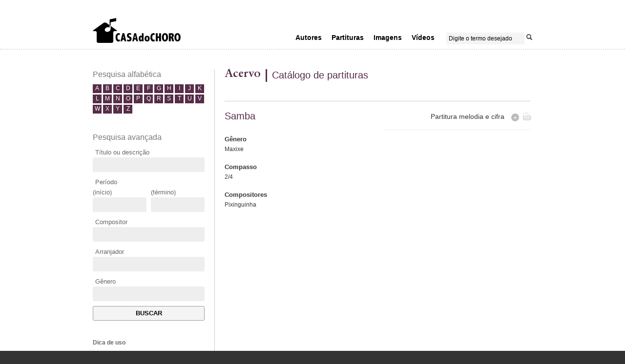

--- FILE ---
content_type: text/html; charset=UTF-8
request_url: https://acervo.casadochoro.com.br/works/view/7593
body_size: 3419
content:
<!DOCTYPE html>
<html xmlns="http://www.w3.org/1999/xhtml">
	
	<head>
	
		<meta http-equiv="Content-Type" content="text/html; charset=utf-8" /><meta name="keywords" content="choro, chorinho, música, partituras, partitura musical, casa do choro, educação musical, música carioca, músicos profissionais, acervo musical, conservação de acervo, preservação, memória musical"/><meta name="description" content="o ICC - Instituto Casa do Choro atua nas áreas de educação musical, preservação e divulgação da música carioca, especialmente o choro."/><link href="/apple-touch-icon-57x57.png" rel="apple-touch-icon-precomposed" sizes="57x57"><link href="/apple-touch-icon-64x64.png" rel="apple-touch-icon-precomposed" sizes="64x64"></link><link href="/apple-touch-icon-114x114.png" rel="apple-touch-icon-precomposed" sizes="114x114"></link><link href="/apple-touch-icon-144x144.png" rel="apple-touch-icon-precomposed" sizes="144x144"></link>	
		<title>Casa do Choro</title>
	
		<link href="/favicon.ico" type="image/x-icon" rel="icon"/><link href="/favicon.ico" type="image/x-icon" rel="shortcut icon"/><link rel="stylesheet" type="text/css" href="/css/font-awesome.css"/><link rel="stylesheet" type="text/css" href="/css/icc.front.css"/><script type="text/javascript" src="https://code.jquery.com/jquery-latest.min.js"></script><script type="text/javascript" src="/js/jquery.slides.min.js"></script><script type="text/javascript" src="/js/general.js"></script><script type="text/javascript">
//<![CDATA[
try{Typekit.load();}catch(e){}
//]]>
</script>
		<!-- habilita html5 no ie -->
		<!--[if lt IE 9]><script type="text/javascript" src="//html5shim.googlecode.com/svn/trunk/html5.js"></script><![endif]-->

	
	</head>
	
	<body>

		<!-- barra superior 100% -->
		<div id="top_bar"></div>

		<!-- container -->
		<div id="container">

			<!-- topo: logo + menu + busca -->
			<header id="header" role="banner">

				<div class="content_wrap">

					<!-- logo -->
											<div class="branding sprite-master sprite-icc_logo">
							<a href="https://acervo.casadochoro.com.br/portal" alt="Casa do Choro">Casa do Choro</a>						</div>
					
					<!-- menu -->
					<nav id="nav-main" role="navigation">

						<ul>
	<!-- desabilitanto do item Home do menu - paulo regis 
<li class="level1"><a href="/" title="Home">Home</a></li> -->

	
	<li class=" level1">
	<a href="/Cards/index" title="Autores" class="not-active">Autores</a>	
		</li>
	
	
	<li class="selected level1">
	<a href="/Works/index" title="Partituras" class="not-active">Partituras</a>	
		</li>
	
	
	<li class=" level1">
	<a href="/Images/index" title="Imagens" class="not-active">Imagens</a>	
		</li>
	
	
	<li class=" level1">
	<a href="/Videos/index" title="Vídeos" class="not-active">Vídeos</a>	
		</li>
	
</ul>

						<!-- busca -->
						<div id="search">
							<form action="/searches" controller="search" method="post" id="SearchIndexForm" accept-charset="utf-8"><div style="display:none;"><input type="hidden" name="_method" value="POST"/></div><label for="SearchTerm"></label><input name="data[Search][term]" value="Digite o termo desejado" type="text" id="SearchTerm"/><input type="image" src="/img/search_icon.png" class="btnSubmit"/></form>						</div>
					</nav>
				</div>
			</header>
	
			<!-- conteúdo principal -->
			<div id="content" role="main" class="content_wrap  works">
								<div class="works view">

	<!-- lateral -->
	<div class="content content_secundary">

		<!-- pesquisa alfabética -->
		<aside class="side_box_general" role="complementary">

			<h2>Pesquisa alfabética</h2>

			<ul class="search_alphabetical transition">
				<li><a href="?letra=A">a</a></li>
				<li><a href="?letra=B">b</a></li>
				<li><a href="?letra=C">c</a></li>
				<li><a href="?letra=D">d</a></li>
				<li><a href="?letra=E">e</a></li>
				<li><a href="?letra=F">f</a></li>
				<li><a href="?letra=G">g</a></li>
				<li><a href="?letra=H">h</a></li>
				<li><a href="?letra=I">i</a></li>
				<li><a href="?letra=J">j</a></li>
				<li><a href="?letra=K">k</a></li>
				<li><a href="?letra=L">l</a></li>
				<li><a href="?letra=M">m</a></li>
				<li><a href="?letra=N">n</a></li>
				<li><a href="?letra=O">o</a></li>
				<li><a href="?letra=P">p</a></li>
				<li><a href="?letra=Q">q</a></li>
				<li><a href="?letra=R">r</a></li>
				<li><a href="?letra=S">s</a></li>
				<li><a href="?letra=T">t</a></li>
				<li><a href="?letra=U">u</a></li>
				<li><a href="?letra=V">v</a></li>
				<li><a href="?letra=W">w</a></li>
				<li><a href="?letra=X">x</a></li>
				<li><a href="?letra=Y">y</a></li>
				<li><a href="?letra=Z">z</a></li>
			</ul>

		</aside>

		<!-- pesquisa avançada -->
		<aside class="side_box_general" role="complementary">

			<h2>Pesquisa avançada</h2>

			<div class="form advanced_search_form">

				<form action="/Works/index" id="WorksViewForm" method="get" accept-charset="utf-8">					<div class="input text"><label for="WorksTitle">Título ou descrição</label><input name="title" type="text" id="WorksTitle"/></div>					<div class="short_field"><label for="WorksDateStart">Período<br />(início)</label><input name="date_start" type="text" id="WorksDateStart"/></div>					<div class="short_field"><label for="WorksDateEnd"><br />(término)</label><input name="date_end" type="text" id="WorksDateEnd"/></div>					<div class="input text"><label for="CardArtisticName">Compositor</label><input name="artistic_name" maxlength="128" type="text" id="CardArtisticName"/></div>					<div class="input text"><label for="WorksArranger">Arranjador</label><input name="arranger" type="text" id="WorksArranger"/></div>					<div class="input text"><label for="WorksGenre">Gênero</label><input name="genre" type="text" id="WorksGenre"/></div>					<div class="submit"><input type="submit" value="Buscar"/></div>				</form>
			</div>

		</aside>

		<!-- box descritivo de ajuda -->
		<aside class="side_box_general help_txt" role="complementary">
			<h3>Dica de uso</h3>
			Você pode filtrar sua busca pela inicial do título da partitura, na pesquisa alfabética, ou realizar uma busca mais direcionada, através dos itens da pesquisa avançada.
		</aside>
	</div> <!-- fim content_secundary -->

	<!-- conteúdo principal -->
	<div class="content content_primary">

		<div class="content_division single_content">

			<hgroup class="single_header">

				<h1>Acervo</h1>

				<h2>Catálogo de partituras</h2>

			</hgroup>

			<div class="principal_content clearfix">

				<div class="content_inside_primary">

					<h2 class="color">Samba </h2>

					<div class="dates_year">

						
					</div>

					<div class="content_txt">

						
					</div>

					
						<h3>Gênero</h3>

						<span>Maxixe</span>

					
					
						<h3>Compasso</h3>

						<span>2/4</span>

					
					
						<h3>Compositores</h3>

						
						<span class="list_span">

							<a href="/cards/view/964">Pixinguinha</a>
						</span>

						
					
					
				</div>

				<div class="content_inside_secundary">

					<ul class="list_scores_in_works">

																	
						<li class="block_scores_in_works has_child"">
							<div class="title">
								<h4 style="cursor: pointer;">
									<span class="title">Partitura melodia e cifra</span>
																		<span class="button-expand-collapse closed">+</span>
																	</h4>
																									<span class="dwl_score sprite-small_icons sprite-small_scores desabilitado"></span>															</div>
							
														<div class="block_scores_in_works_details_wrapper">
								<div class="block_scores_in_works_details">
																	<p class="aviso">Visualização e consulta não autorizadas pela editora. Disponível somente na Casa do Choro.</p>
																								
								
																	<h5>Arranjador(es)</h5>
									<ul>
										<li>Mauricio Carrilho e Paulo Aragão</li>
									</ul>
								
																	<h5>Cópia</h5>
									<ul>
										<li>editada por Imprensa Oficial do Estado de São Paulo e IMS</li>
									</ul>
																
																
																
								
								</div>
							</div>
													</li>

					
					</ul>

				</div>

			</div>


		</div> <!-- fim single_content -->

	</div> <!-- fim content_primary -->

</div><!-- fim index -->			</div>
			
			<!-- rodapé -->
			<footer id="footer" role="contentinfo">
				<div class="content_wrap">
					<div class="footer_left">
						<img src="/img/footer/logo_icc.png" alt=""/>						<div class="footer_left_content">
							 Instituto Casa do Choro
							 | Todos os direitos reservados | 2013<br />
							 Rua da Carioca 38 - Centro | Rio de Janeiro<br />
							 +55 21 2242-9947 | <a href="m&#97;ilto:&#99;&#111;&#110;&#116;&#97;&#116;&#111;&#64;&#99;&#97;&#115;&#97;&#100;&#111;&#99;&#104;&#111;&#114;&#111;&#46;&#99;&#111;&#109;&#46;&#98;&#114;?subject=Contato" title="Envie uma mensagem para a Casa do Choro">&#99;&#111;&#110;&#116;&#97;&#116;&#111;&#64;&#99;&#97;&#115;&#97;&#100;&#111;&#99;&#104;&#111;&#114;&#111;&#46;&#99;&#111;&#109;&#46;&#98;&#114;</a>
						</div>
					</div>
					
					<div class="footer_right">
						<div class="patrocinio">
							<a href="/Pages/view/2" title="Apoios e patrocínios" class="">Imóvel cedido pelo Governo do Estado do Rio de Janeiro, restaurado e reformado com apoio financeiro do BNDES, patrocínio da Petrobras e incentivo da Lei Rouanet.</a>						</div>
						<div class="patrocinio_imagem">
							<img src="/img/footer/patrocinios-apoios.png" alt=""/>						</div>
					</div>
					
					<div class="icc_contact">
						
					</div>

				</div>
				
			</footer>
			
		</div> <!-- fecha container -->
		
		
		<script type="text/javascript">

		  var _gaq = _gaq || [];
		  _gaq.push(['_setAccount', 'UA-40323471-3']);
		  _gaq.push(['_trackPageview']);

		  (function() {
		    var ga = document.createElement('script'); ga.type = 'text/javascript'; ga.async = true;
		    ga.src = ('https:' == document.location.protocol ? 'https://ssl' : 'http://www') + '.google-analytics.com/ga.js';
		    var s = document.getElementsByTagName('script')[0]; s.parentNode.insertBefore(ga, s);
		  })();
		  
		  
          $(function() { $('body').hide().show(); });

		</script>
		
	</body>

</html>


--- FILE ---
content_type: text/css
request_url: https://acervo.casadochoro.com.br/css/icc.front.css
body_size: 7783
content:
@charset "utf-8";
@import url('http://fonts.googleapis.com/css?family=Open+Sans:400,700');
@import url(http://fonts.googleapis.com/css?family=EB+Garamond);


@font-face {
    font-family: 'SabonLTStdRoman';
    src: url('../fonts/SabonLTStd-Roman/sabonltstd-roman.eot');
    src: url('../fonts/SabonLTStd-Roman/sabonltstd-roman.eot') format('embedded-opentype'),
         url('../fonts/SabonLTStd-Roman/sabonltstd-roman.woff') format('woff'),
         url('../fonts/SabonLTStd-Roman/sabonltstd-roman.ttf') format('truetype'),
         url('../fonts/SabonLTStd-Roman/sabonltstd-roman.svg#SabonLTStdRoman') format('svg');
		 
    font-family: 'SabonLTStdBold';
    src: url('../fonts/SabonLTStd-Bold/sabonltstd-bold.eot');
    src: url('../fonts/SabonLTStd-Bold/sabonltstd-bold.eot') format('embedded-opentype'),
         url('../fonts/SabonLTStd-Bold/sabonltstd-bold.woff') format('woff'),
         url('../fonts/SabonLTStd-Bold/sabonltstd-bold.ttf') format('truetype'),
         url('../fonts/SabonLTStd-Bold/sabonltstd-bold.svg#SabonLTStdRoman') format('svg');
}

/*
*
* ////// RESET CSS //////
*
*/
html, body, div, span, applet, object, iframe, h1, h2, h3, h4, h5, h6, p, blockquote, pre, a, abbr, acronym, address, big, cite, code, del, dfn, em, img, ins, kbd, q, s, samp, small, strike, strong, sub, sup, tt, var, b, u, i, center, dl, dt, dd, ol, ul, li, fieldset, form, label, legend, table, caption, tbody, tfoot, thead, tr, th, td, article, aside, canvas, details, embed, figure, figcaption, footer, header, hgroup, menu, nav, output, ruby, section, summary, time, mark, audio, video {margin: 0; padding: 0; border: 0; font-size: 100%; font: inherit; vertical-align: baseline; } /* HTML5 display-role reset for older browsers */
article, aside, details, figcaption, figure, footer, header, hgroup, menu, nav, section { display: block; }
body { line-height: 1; }
ol, ul { list-style: none; }
blockquote, q { quotes: none; }
blockquote:before, blockquote:after, q:before, q:after {content: ''; content: none; }
table {border-collapse: collapse; border-spacing: 0; }
a { outline: none; cursor: pointer; }
textarea:focus, input:focus{ outline: none; }
strong { font-weight: 700 }
em { font-style: italic;  }
dt, dd { float: left; display: inline-block; }
dt { clear: left; font-weight: 700;}


/*
*
* ////// BASE TIPOGRAFIA //////
*
*/
body { font-size: 12px; *font-size:small; font-family: 'Open Sans', sans-serif; color: #343434; line-height: 1.8em;}
select, input, textarea, button { font:99% sans-serif; }
pre, code, kbd, samp { font-family: monospace, sans-serif; }
/* conversões para base de 12px
6px		0.500em	50.0%	5pt
7px		0.583em	58.3%	5pt
8px		0.667em	66.7%	6pt
9px		0.750em	75.0%	7pt
10px	0.833em	83.3%	8pt
11px	0.917em	91.7%	8pt
12px	1.000em	100.0%	9pt ***** Base
13px	1.083em	108.3%	10pt
14px	1.167em	116.7%	11pt
15px	1.250em	125.0%	11pt
16px	1.333em	133.3%	12pt
17px	1.417em	141.7%	13pt
18px	1.500em	150.0%	14pt
19px	1.583em	158.3%	14pt
20px	1.667em	166.7%	15pt
21px	1.750em	175.0%	16pt
22px	1.833em	183.3%	17pt
23px	1.917em	191.7%	17pt
24px	2.000em	200.0%	18pt
25px	2.083em	208.3%	18pt
*/


/*
*
* ////// DEFINIÇÕES GERAIS //////
*
*/
p { margin-bottom: 1.5em; }

/*
*
* ////// SPRITES //////
*
*/
.sprite-master { background: url('../img/sprite_master.png') no-repeat top left; }
.sprite-box_arrow_green{ background-position: 0 0; width: 20px; height: 20px; }
.sprite-box_arrow_purple{ background-position: 0 -70px; width: 20px; height: 20px; }
.sprite-box_arrow_red{ background-position: 0 -140px; width: 20px; height: 20px; }
.sprite-card_icon{ background-position: 0 -210px; width: 15px; height: 18px; }
.sprite-icc_logo{ background-position: 0 -278px; width: 139px; height: 51px; }
.sprite-icc_logo_small{ background-position: 0 -448px; width: 61px; height: 20px; }
.sprite-image_icon_dark{ background-position: 0 -518px; width: 21px; height: 16px; }
.sprite-music_icon{ background-position: 0 -584px; width: 23px; height: 18px; }
.sprite-music_icon_dark{ background-position: 0 -652px; width: 21px; height: 17px; }
.sprite-radio_icon{ background-position: 0 -719px; width: 21px; height: 21px; }
.sprite-search_icon{ background-position: 0 -790px; width: 18px; height: 19px; }
.sprite-submenu_box_arrow{ background-position: 0 -859px; width: 8px; height: 10px; }
.sprite-top_bar{ background-position: 0 -919px; width: 968px; height: 36px; }
.sprite-video_icon_dark{ background-position: 0 -1005px; width: 21px; height: 24px; }

.sprite-small_icons { background: url('../img/sprite_small_icons.png') no-repeat top left; }
.sprite-small_scores{ background-position: right 0; width: 16px; height: 16px; }
.sprite-small_icc{ background-position: right -125px; width: 16px; height: 16px; }
.sprite-small_videos{ background-position: right -31px; width: 16px; height: 16px; }
.sprite-small_audios{ background-position: right -62px; width: 16px; height: 16px; }
.sprite-small_works{ background-position: right -92px; width: 16px; height: 16px; }
.desabilitado { opacity: .35; text-indent: -9999px;}


/*
*
* ////// ÍCONES FORA DO SPRITE //////
*
*/
.music_icon_dark { background: url('../img/music_icon_dark.png') no-repeat right 22px }
.image_icon_dark { background: url('../img/image_icon_dark.png') no-repeat right 22px }
.video_icon_dark { background: url('../img/video_icon_dark.png') no-repeat right 22px }
.music_icon { background: url('../img/music_icon.png') no-repeat 20px 110px }
.radio_icon { background: url('../img/radio_icon.png') no-repeat 20px 110px }
.card_icon { background: url('../img/card_icon.png') no-repeat 20px 110px }
.star_highlight { background: url('../img/star_highlight.png') no-repeat 0;padding-left: 20px }
.star_highlight { background: url('../img/star_highlight.png') no-repeat 0;padding-left: 20px }
.channel_description_arrow_audios { background: url('../img/channel_description_arrow_audios.png') no-repeat 0; width: 15px; height: 15px}



/*
*
* ////// ESTRUTURA BASE //////
*
*/
body { background-color: #333; }
#container { width: 100%; height: auto; background-color:#fff }
.content_wrap { width: 900px; margin: 0 auto; padding: 0 50px; }

h1 { font-family: SabonLTStdBold, serif; color: #9c3f30; font-size: 2em; -webkit-font-smoothing: antialiased; margin-bottom: 1em; }
h2 { font-size: 1.33em; color: #777;}
h2:not(hgroup) { margin-bottom: .3em; padding-bottom: .3em; }
h3 { font-weight: 700; font-size: 1.1em; -webkit-font-smoothing: antialiased; }
.font-special-regular { font-family: SabonLTStdRoman, serif; }
.font-special-bold { font-family: SabonLTStdBold, serif; }
a { text-decoration: none; color: #000 }
a:hover { text-decoration: underline; }

.transition,
.transition a { -webkit-transition: all 0.6s linear; -moz-transition: all 0.6s linear; -o-transition: all 0.6s linear; transition: all 0.6s linear; }
.transition:hover,
.transition a:hover { -webkit-transition: all 0.1s linear; -moz-transition: all 0.1s linear; -o-transition: all 0.1s linear; transition: all 0.1s linear; }



/*
*
* ////// HEADER //////
*
*/
#top_bar { background: url('../img/top_bar.jpg') repeat; width: 100%; height: 35px; display: none; }
#top_bar a { display: block; margin:0 auto; width:61px; height:20px; text-indent: -100000px; position: relative; top: 5px }

#header { width: 100%; height: 100px; border-bottom: dotted 2px #ddd }
.branding { width: 180px; height: 52px; float: left; display: inline; margin-top: 36px; background: url(../img/logo_icc-horizontal_preto.svg); background-repeat: no-repeat; background-position: center center; background-size: contain; }
.branding a { display: block; width: 100%; height: 100%; text-indent: -100000px }

/* MENU */
#nav-main { display: table; float: right; margin-top: 64px }
#nav-main ul { display: table; float: left; font-size: .85em; margin-right: 20px; margin-top: 3px; }
#nav-main ul li { display: inline-table; margin-left: 20px;}
#nav-main ul li a.active { color: #9c3f30; }
#nav-main > ul > li { padding-bottom: 10px; }
#nav-main ul li a { font-weight: 700; color: #000; font-size: 1.333em; }
#nav-main ul li ul.sub_menu { background-color: #333; position: absolute; z-index: 100; padding: 10px 10px 5px; margin: 10px 0 0 -20px; display: none}
#nav-main ul li ul.sub_menu li { float: none; display: block; line-height: 1.5em; margin: 0; padding-bottom: 5px  }
#nav-main ul li ul.sub_menu li a { display: block; color: #e5e5e5; font-size: 12px }
#nav-main ul li ul.sub_menu:before { content:''; background: url('../img/sprite_master.png') no-repeat 0 -859px; height: 10px; width: 8px; position: absolute; left: 45px; top: -10px; padding-left: 2em;  text-indent: -2em; }

/* BUSCA */
#search { width: 180px; float: right; background-color: #fff; margin-top: 3px; overflow: hidden; text-align: right; -webkit-border-radius: 3px; -moz-border-radius: 3px; border-radius: 3px; }
#search input[type=text] { display: inline-block; width: 150px; border: 0; margin: 0 4px 0 0; padding: 5px; background-color: #f4f4f4; }
#search input[type=image] { display: inline-block; height: 13px; }



/*
*
* ////// CONTENT - ESTRUTURA BASE //////
*
*/
#content { margin-top: 40px; margin-bottom: 40px; display: table }
.content_primary { width: 72%; float: left; border-left: 1px solid #ccc; margin-left: -1px; -webkit-box-sizing: border-box; -moz-box-sizing: border-box; box-sizing: border-box;} /* conteúdo princiapl */
.content_secundary { border-right: 1px solid #ccc; width: 250px; padding-right: 20px; float: left; color:#666; -webkit-box-sizing: border-box; -moz-box-sizing: border-box; box-sizing: border-box;} /*laterais */
.content_secundary h3 { border-bottom: solid 1px #e9e9e9; margin-bottom: 8px; padding-bottom: 8px; }
.content_secundary img { max-width: 100%; height: auto; } /* imagens publicadas nas laterais */
.content_secundary aside:last-child { margin-bottom: 0; }
.content_division { display: table; padding-left:20px; width: 100%; -webkit-box-sizing: border-box; -moz-box-sizing: border-box; box-sizing: border-box; }
.content_inside_primary { width: 400px; float: left  } /* divisao interna do conteudo */
.content_inside_secundary{ width: 210px;  float: right } /* divisao interna do conteudo */
.works .content_inside_primary, .scores .content_inside_primary { width: 300px; } /* divisao interna do conteudo */
.works .content_inside_secundary, .scores .content_inside_secundary { width: 300px; } /* divisao interna do conteudo */



/*
*
* ////// FOOTER //////
*
*/
#footer {
	display:table;
	width: 100%; 
	background-color: #333; 
	color: #cdcccc; 
	height: 50px; 
	padding-bottom: 15px;
	padding-top: 15px; }

#footer .footer_left {
	float: left;
	width: 400px;
}

#footer .footer_left img {
	float: left;
	margin: 7px 0 0 0;
}

#footer .footer_left_content {
	float: left;
	margin: 0 0 0 10px;
}

#footer .footer_right {
	float: right;
	width: 435px;
}

#footer .footer_right .patrocinio {
	font-size: .875em;
	margin-bottom: 20px;
	line-height: 1.6em;
}

#footer .footer_right .patrocinio a {
	color: #bbb;
}

#footer .footer_right .patrocinio_imagem {
	float: left;
	width: 90px;
	text-align: right;
}

#footer a { color: #cdcccc }
#footer a.icc_footer { color:#fff;}



/*
*
* ////// SIDEBAR GERAL ( estilos de sidebars específicas ficam na area do canal ) //////
*
*/
.side_box { height: 123px; border-top:1px solid #000; border-bottom:1px solid #e5e5e5; padding: 20px 30px 5px 20px; margin-bottom: 20px; overflow: hidden }
.content_secundary .side_box:last-child { margin-bottom: 0 }
.side_box .aside_txt { line-height: 17px; display: block; color: #666; }

.side_box_general { width: 100%; height: auto; margin-bottom: 35px }
.side_box_general h2 { margin-bottom: 5px }
.side_box_general h3 { font-size: 1em }

.search_alphabetical { width: 100%; display: table }
.search_alphabetical li { width: 18px; height: 18px; float: left; margin:0 3px 3px 0; }
.search_alphabetical li:nth-child(11n+11) { margin-right: 0 }
.search_alphabetical li a { width: 18px; height: 18px; display: block; color:#fff; text-transform: uppercase; text-align: center; background-color: #d53a51; line-height: 17px; }
.search_alphabetical li a:hover { background-color: #9c3d30 }

.form { font-size: 1.083em }
.form label { margin-left: 5px}
.form input[type=text] { width: 100%; height:30px; background-color: #eee; border: none; padding: 5px; display: block; margin-bottom: 10px; -webkit-box-sizing: border-box; -moz-box-sizing: border-box; box-sizing: border-box; -webkit-border-radius: 3px; -moz-border-radius: 3px; border-radius: 3px; }
.form .text { clear: both }
.form.advanced_search_form .short_field { width: 48%; float: left }
.form.advanced_search_form .short_field:nth-child(2n+1) { margin-left: 4%; }
.form.advanced_search_form input[type=submit] { clear: both; width: 100%; height: 30px; border:1px solid #999; background-color: #f4f4f4; text-transform: uppercase; font-weight: 700; display: block; -webkit-box-sizing: border-box;	-moz-box-sizing: border-box; box-sizing: border-box; -webkit-border-radius: 3px; -moz-border-radius: 3px; border-radius: 3px; }

.special_link { background-color: #666; position: relative; z-index: 10; padding: 2px 10px 5px; margin: 15px 0 20px 20px; display: table; color:#fff; }
.special_link:before { content:''; background: url('../img/arrow_special_link.png') no-repeat 0 0; height: 8px; width: 8px; position: absolute; left: 0; top: -8px; padding-left: 2em;  text-indent: -2em; }




/*
*
* ////// HOME //////
*
*/
#stories.index { width: 800px; margin: 0 auto;}
#slides { position: relative; }
#slides .slidesjs-container { background-color: #000; }
#slides .container, #slides a.slide-image-link { width: 100%; height: 311px; }
#slides .container { font: 0; }
#slides .container-title { background-color: rgba(255,215,36, 0.75); bottom: 0; height: 30px; width: 60%; padding: 10px; position: absolute; left: 0; transition: background-color .5s; }
#slides a.slide-image-link { display:block; font-size: 0;}
#slides .slidesjs-slide .container-title h2 { font-size: 2em; line-height: 1.2em; margin-bottom: 0; padding-bottom: 0; }
#slides .slidesjs-slide .container-title h2 a { color: #000; }
#slides .slidesjs-slide .container-title h2 a:hover { text-decoration: none !important; }
#slides .summary { font-size: 1em; }
#slides .slidesjs-previous { position: absolute; left: 5px; margin-top: -21px; top: 50%; z-index: 100; }
#slides .slidesjs-next { position: absolute; margin-top: -21px; right: 5px; top: 50%; z-index: 100; }
#slides .slidesjs-pagination { border-right: solid 1px #ccc; bottom: 0; margin: 0; position: absolute; right: 0; z-index: 100; }
#slides .slidesjs-pagination li { border-left: solid 1px #ccc; display: inline-block; margin: 0; }
#slides .slidesjs-pagination li a { background: #fff; display: block; padding: 0 8px; text-decoration: none;}
#slides .slidesjs-pagination li a.active { background: rgba(255,215,36, 0.55); color: #000; }
#slides .slidesjs-pagination li a:hover { background: rgba(255,215,36, 1); color: #fff; }
#slides .slidesjs-navigation { text-indent: -9999px; height: 25px; width: 34px; }
#slides .slidesjs-navigation:hover { background-color: white; }
#slides .slidesjs-previous { background-image: url(../img/seta-esquerda.png); background-repeat: no-repeat; }
#slides .slidesjs-next { background-image: url(../img/seta-direita.png); background-repeat: no-repeat; }
#slides .slidesjs-slide .slide-image-link { transition: opacity .5s; }
#slides .slidesjs-slide:hover .slide-image-link { opacity: 0.85; }
#slides .slidesjs-slide:hover .container-title { background-color: rgba(255,215,36, 1); }
#slides .slidesjs-slide:hover .container-title h2 a { }


#boxes .container { background-repeat: no-repeat; background-size: cover; margin-top: 2%; width: 32%; height: 350px; overflow: hidden; position: relative; }
#boxes .container .container-title { bottom: 0; height: 120px; left: 0; padding: 12px; position: absolute; right: 0; }
#boxes .container h2 { color: #fff; font-size: 1.7em; line-height: 1.1em; border-bottom: solid 1px #fff; }
#boxes .container .title { line-height: 1.4em; }
#boxes .container .dummy { padding-top: 100%; }
#boxes .summary { font-size: 1.1em; line-height: 1.5em; }

#boxes .container-1 { float: left; margin-right: 1%; }
#boxes .container-1,
#boxes .container-1 a { color: #fff; }
#boxes .container-1 h2 { padding-bottom: 10px; margin-bottom: 10px; }
#boxes .container-1 .container-title { background: #c9005e; }
#boxes .container-1 .title { position: relative;}
#boxes .container-1 .container-title:before { color: #c9005e; font-size: 22px; font-weight: bold; position: absolute; top: -30px; right: 5px; content: 'programe-se+'; }

#boxes .container-2 { float: left; margin-left: 1%; }
#boxes .container-2 h2 { padding-bottom: 10px; margin-bottom: 10px; }
#boxes .container-2 a { color: #fff; }
#boxes .container-2 .container-title {background: #757865; text-align: left; }
/* #boxes .container-2 .container-title {background: #757865; text-align: left; height: 200px; } */
#boxes .container-2 .title { color: #fff; position: relative; }
/* #boxes .container-2 .title { color: #fff; position: relative; width: 40%;} */

#boxes .container-3 { float: right; margin-left: 1%; }
#boxes .container-3 h2 { border-bottom: solid 1px #343434; padding-bottom: 10px; margin-bottom: 10px; }
#boxes .container-3 .container-title {background: #a0bdb8; text-align: right }
#boxes .container-3.title { padding: 0 15px 75px 60px; position: relative;}
#boxes .container-3 .summary { font-size: 1em; }
#boxes .container-3 .container-title:before { color: #a0bdb8; font-size: 22px; font-weight: bold; position: absolute; top: -30px; left: 5px; content: 'pesquise+'; }

#boxes .container-acervo .container-content { position: absolute; top: 40px; right: 0;}
#boxes .container-acervo .big-link-wrapper { text-align: right; padding-left: 15px; }
#boxes .container-acervo .big-link { font-size: 2em; line-height: 1.5em; font-weight: bold; padding: 0 10px; }
#boxes .container-acervo .big-link:hover { background-color: #a0bdb8; color: white; text-decoration: none !important; }

.articles .article { width: 100%; height: 150px; overflow: hidden; margin-bottom: 20px; position: relative; }
.articles .article:last-child { margin-bottom: 0 }
.articles .article:nth-child(even) { background-position-x: 610px; }
.articles .article .box_article_txt { width: 190px;  padding:20px; position: absolute; bottom: 0; height: auto; max-height: 110px; float: left }
.articles .article .box_article_txt h2 a,
.articles .article .box_article_txt h3 a { color: #fff }
.articles .article .box_article_txt h3 { font-size: 1em; font-weight: normal; line-height: 17px; }
.articles .article:nth-child(odd) .box_article_txt { text-align: right; margin-left:20px;  }
.articles .article:nth-child(even) .box_article_txt { text-align: left; left: 400px; margin-right:20px;  }
.articles .article .box_article_img,
.articles .article .box_article_img img  { width: 400px; height: 150px }
.articles .article:nth-child(odd) .box_article_img { float: right }
.articles .article:nth-child(even) .box_article_img { float: left; }

.box_purple { background-color: #562d48 }
.box_purple .box_article_img:after { content:''; background: url('../img/sprite_master.png') no-repeat 0 -70px; height: 20px; width: 20px; position: relative; left: 0; top: -120px; padding-left: 2em;  text-indent: -2em;; }
.box_red { background-color: #d53a51 }
.box_red .box_article_img:after { content:''; background: url('../img/sprite_master.png') no-repeat 0 -140px; height: 20px; width: 20px; position: relative; left: 380px; top: -120px; padding-left: 2em;  text-indent: -2em;; }
.box_green { background-color: #9fbdb8 }
.box_green .box_article_img:after { content:''; background: url('../img/sprite_master.png') no-repeat 0 0; height: 20px; width: 20px; position: relative; left: 0; top: -120px; padding-left: 2em;  text-indent: -2em;; }



/*
*
* ////// SINGLES, PAGES E LISTAS - GERAL - internas //////
*
* a cor padrão é a mesma de verbetes (#d53a51). Verificar as cores de cada canal na seção de CORES DE CANAL
*
*/
.single_content,
.single_content a { color: #343434}
.single_header { width: 100%; clear: both; margin-bottom: 20px; display: table }
.single_header h1 { color: #d53a51; font-size: 2em; font-weight: 700; float: left; }
.single_header h2 { color: #d53a51; font-size: 1.667em; font-weight: normal; float: left; margin-left: 10px; padding-left: 10px; border-left: 3px solid #d53a51; display: block; height: 20px; line-height: 1.2em; }
.single_header h3,
.channel_txt { width: 100%; clear: both; font-size: 1.417em; font-weight: normal; color: #343434; margin-bottom: 20px}
.channel_description { width: 100%; clear: both; font-weight: normal; color: #fff; background-color: #d53a51; margin-bottom:5px; -webkit-box-sizing: border-box; -moz-box-sizing: border-box; box-sizing: border-box; padding:10px; position: relative; }
/* .channel_description:before { content:' '; background: url('../img/channel_description_arrow_cards.png') no-repeat 0 ; height: 14px; width: 8px; position: absolute; left: 25px; top: -14px; padding-left: 2em;  text-indent: -2em; } */

/* DESTAQUES */
.highlights { width: 100%; display: table; background-color: #f4f4f4; padding:20px 10px; margin-bottom: 20px; -webkit-box-sizing: border-box; -moz-box-sizing: border-box; box-sizing: border-box; }
.highlights .highlight_header { width: 100%; display: table; margin-bottom: 10px }
.highlights .highlight_header h3 { font-size: 1.667em;  float: left; }
.highlights .highlight_description { float: left; margin: 3px 0 0 10px; font-size: 1.083em; display: none; }
.highlights .article { width: 190px; margin-right: 10px; float: left }
.highlights .article:nth-child(3n+1) { margin-right: 0 }
.highlights .highlight_image, .highlights .highlight_image img { width: 190px; height: 190px; display: block }
.highlights .article h2 a { color: #d53a51; }
.highlights .article .article_highlight_description { font-size: 1.167em }
.highlights .article .article_highlight_description h3, .intertitles_hl { margin-top: 15px; font-size: 1.083em; }
.highlights .dates_year { font-weight: 800; margin-bottom: 20px }
.highlights span.list_span { display: block }

/* LISTAS */
.listing { width: 100%; border-top: 1px solid #ccc }
.listing li { width: 100%; border-bottom: 1px solid #ccc; min-height: 29px; display: table; }
.listing li a { font-size: 1.250em; font-weight: 700; line-height: 27px; display: block; width: 100%; display: table;}
.listing li a:hover { background-color: #f4f4f4; }
.listing li a ul { display: table; float: right; list-style-type: disc; list-style-position:inside; }
.listing li a ul li { float: left; display: inline; border:none; width: auto;  margin-left: 4px; font-weight: normal }

/* DETALHES INTERNAS - CONTEÚDO PRINCIPAL */
.principal_content { border-top: 1px solid #ccc; padding-top: 20px; }
.principal_content h2 { font-size: 1.667em; }
.principal_content ul.list_activities { clear: both; width: 100%; display: table }
.principal_content ul.list_activities li { float: left; margin-right: 5px }
.principal_content h3 { margin-top: 15px; font-size:1.083em; }
.principal_content ul.list_material li { width: 100%; border-bottom: 1px solid #ccc; height: 16px; padding:8px 0; }
.principal_content ul.list_material li a { display: block; width: 180px; padding-right: 30px; text-align:right; line-height: 15px; }
.principal_content .dates_year { font-weight: 700 }
.principal_content .list_span { display: block; }
.content_inside_secundary a img { width: 210px }

/* Paginação */
.paging { display: block; margin: 25px auto; font-size: 1.083em; font-family: 'Arial'; text-align: center; }
.paging span { display: inline-block; font-size: 0.875em; margin-right: 4px }
.paging span a, .paging span.disabled , .paging span.current { color: white; display: inline-block; padding: 3px 6px; text-align: center; width: 15px; }
.paging span a:hover { text-decoration: none; }
.paging span.current { color: #343434; }
.paging span.disabled  { background-color: #ccc; }

/* Works */
.works .paging span.arrow a { background-color: #ab96a4; }
.works .paging span a { background-color: #562d48; transition: background-color .15s; }
.works .paging span a:hover { background-color: #806276; }
.works .paging span.current { background-color: #ab96a4; }

/* Cards */
.cards .paging span.arrow a { background-color: #A82D3F; }
.cards .paging span a { background-color: #d53a51; transition: background-color .25s; }
.cards .paging span a:hover { background-color: #ea9da8; }
.cards .paging span.current { background-color: #f5ced4; }

/* conteúdo de texto */
.content_txt { margin-top: 20px; }
.content_txt p { margin-bottom: 15px;}




/*
*
* ////// CORES POR CANAL //////
*
*/

/* Notícia */
.story .content h2 {
  border-bottom: solid 1px #ccc; color:  padding-bottom: 5px; margin-bottom: 5px;
}

/* acervo - verbetes :: cards */
.card-color,
.cards .color,
.cards .highlights .article h2 a,
.cards .single_header h1 { color: #d53a51; }
.cards .single_header h2 { color: #d53a51; border-left-color: #d53a51; }
.cards .principal_content h2 { font-size: 2em; margin: 10px 0; }
.cards .channel_description:before { content:' '; background: url('../img/channel_description_arrow_cards.png') no-repeat 0 }
.cards .channel_description,
.cards .search_alphabetical li a { background-color: #d53a51 }
.cards .search_alphabetical li a:hover { background-color:  #A82D3F }
.cards p.encyclopedia {
	margin: 0 0 0 0;
	font-style: italic;
	font-weight: 700;
	color: #999;
}
/* acervo - partituras :: works  */
.work-color,
.works .color,
.works .highlights .article h2 a,
.works .single_header h1 { color: #562d48; }
.works .single_header h2 { color: #562d48; border-left-color: #562d48; }
.works .channel_description:before { content:' '; background: url('../img/channel_description_arrow_works_scores.png') no-repeat 0 }
.works .channel_description,
.works .search_alphabetical li a { background-color: #562d48 }
.works .search_alphabetical li a:hover { background-color: #291522 }

/* acervo - radio :: audios, podcasts */
.audio-color,
.audios .color,
.audios .highlights .article h2 a,
.audios .single_header h1 { color: #9fbcb8; }
.audios .single_header h2 { color: #9fbcb8; border-left-color: #9fbcb8; }
.audios .channel_description:before { content:' '; background: url('../img/channel_description_arrow_audios.png') no-repeat 0 }
.audios .channel_description,
.audios .search_alphabetical li a { background-color: #9fbcb8 }
.audios .search_alphabetical li a:hover { background-color: #9fbcb8 }

/* acervo - melodia e cifras :: scores */
.score-color,
.scores .color,
.scores .highlights .article h2 a,
.scores .single_header h1 { color: #f79420; }
.scores .single_header h2 { color: #f79420; border-left-color: #f79420; }
.scores .channel_description:before { content:' '; background: url('../img/channel_description_arrow_scores.png') no-repeat 0 }
.scores .channel_description,
.scores .search_alphabetical li a { background-color: #f79420 }
.scores .search_alphabetical li a:hover { background-color: #CE8633; }

/* acervo - imagens :: images */
.image-color,
.images .color,
.images .highlights .article h2 a,
.images .single_header h1 { color: #5295d0; }
.images .single_header h2 { color: #5295d0; border-left-color: #5295d0; }
.images .channel_description:before { content:' '; background: url('../img/channel_description_arrow_images.png') no-repeat 0 }
.images .channel_description,
.images .search_alphabetical li a { background-color: #5295d0 }
.images .search_alphabetical li a:hover { background-color: #5295d0 }

/* acervo - vídeos :: videos */
.video-color,
.videos .color,
.videos .highlights .article h2 a,
.videos .single_header h1 { color: #66a242; }
.videos .single_header h2 { color: #66a242; border-left-color: #66a242; }
.videos .channel_description:before { content:' '; background: url('../img/channel_description_arrow_videos.png') no-repeat 0 }
.videos .channel_description,
.videos .search_alphabetical li a { background-color: #66a242 }
.videos .search_alphabetical li a:hover { background-color: #66a242 }

/* notícias */
.stories h3 {
  color:#9c3f30;
}

/* acervo - busca :: searches */
.search-color,
.searches .color,
.searches .highlights .article h2 a,
.searches .single_header h1 { color: #9b3d23; }
.searches .single_header h2 { color: #9b3d23; border-left-color: #9b3d23; }
.searches .channel_description:before { content:' '; background: url('../img/channel_description_arrow_videos.png') no-repeat 0 }
.searches .channel_description,
.searches .search_alphabetical li a { background-color: #9b3d23 }
.searches .search_alphabetical li a:hover { background-color: #9b3d23 }
.searches h4 { padding-bottom: 5px; margin-top: 30px; display: block; }

/*
*
/* ACERVO - PARTITURAS : internas ( works e scores )
*
*/
.list_scores_in_works { margin-bottom: 15px; }
.block_scores_in_works { border-bottom: 1px solid #eee; text-align: right; }
.block_scores_in_works > div.title { padding: 15px 0; }
.block_scores_in_works:first-child div.title { padding-top: 0; }
.block_scores_in_works h4 { display: inline-block; font-size: 1.167em; }
.block_scores_in_works h4 span { vertical-align: top; }
.block_scores_in_works h4 span.title { display: inline-block; max-width: 200px; }
.block_scores_in_works h5 { font-size: 1.083em; }
.block_scores_in_works_details_wrapper { height: 0; overflow: hidden; }
.block_scores_in_works_details { background-color: #eee; padding: 15px 10px; overflow: hidden; }
.block_scores_in_works ul { margin-bottom: 15px; }
.block_scores_in_works ul:last-of-type { margin-bottom: 0; }
.dwl_score { display: inline-block; margin-left: 5px; top: 3px; position: relative; }

/*
*
/* ACERVO - RADIO : internas ( audio e podcasts )
*
*/
.audios .player .article { width: 100%; height: 150px; overflow: hidden; margin-bottom: 20px; position: relative; }
.audios .player .article:last-child { margin-bottom: 0 }
.audios .player .article .box_article_txt { width: 290px; padding: 5px 20px 5px 0; height: auto; float: left }
.audios .player .article .box_article_txt h2
.audios .player .article .box_article_txt h2 a { color: #333; font-size: 1.333em }
.audios .player .article .box_article_txt h3,
.audios .player .article .box_article_txt h3 a { color: #666; font-size: 1em; font-weight: normal; line-height: 17px; }
.audios .player .article .box_article_txt { text-align: left; margin-left:20px;  }
.audios .player .article .box_article_img { width: 300px; height: 150px; overflow: hidden }
.audios .player .article .box_article_img img  { width: 400px; height: 150px; right: 80px; position: relative; }
.audios .player .article:nth-child(odd) .box_article_img { float: right }
.audios .player .article:nth-child(even) .box_article_img { float: left; }
.audios .big_player { width: 290px; height: 45px; margin-bottom: 4px }
.audios .audio_date { font-size: 0.833em; color: #666; font-weight: 700; font-family: 'Arial' }

.box_green_soft { background-color: #cfdedb }
.box_green_soft .box_article_img:after { content:''; background: url('../img/audio_side_mark.png') no-repeat 0 0; height: 20px; width: 20px; position: relative; left: 0; top: -60px; padding-left: 2em;  text-indent: -2em;; }
div.jp-audio div.jp-progress { position: absolute!important; bottom: -95px!important; height: 5px!important; left: -25px!important; }
div.jp-audio.safari_only div.jp-progress { position: absolute!important; bottom: -85px!important; height: 5px!important; left: -21px!important; } /* hach for safari */
div.jp-audio div.jp-type-single div.jp-progress { width: 329px!important; }
.vol_ctrl { position: relative; top: -40px}
.vol_ctrl a { text-indent: -10000px; display: block; }
 div.jp-audio div.jp-volume-bar { left: 200px!important; top: 5px!important; }
 div.jp-audio div.jp-type-single a.jp-mute, div.jp-audio div.jp-type-single a.jp-unmute { margin-left: 180px!important }
div.jp-interface ul.jp-controls a { position: relative; z-index: 100; }


/*
*
/* VIDEO : internas ( audio e podcasts )
*
*/
.video_desc_left { width: 500px; float: left; display: table }
.video_desc_right { width: 120px; float: right }
.video_desc { font-size: 1.333em }


/* Lista de audios e podcasts */
.list_sound .listing li { height: auto; }
.list_sound .listing li a { line-height: inherit }
.list_sound .listing li a span { font-weight: 300; position: relative; top: -5px; font-size: 0.917em; }
.list_sound .listing li a ul { position: relative; top: -10px; }


/*
*
/* ACERVO - IMAGES : internas ( images )
*
*/
.images .image_listing li { width: 70px; height: 70px; margin: 0 10px 10px 0; float: left; }
.images .image_listing li:nth-child(8n) { margin-right: 0 }
.images .image_listing li img { width: 70px; height: 70px; }

#image_content img { width: auto; }
#image_container { position: absolute; z-index: 1500; top: 0; left: 0; width: 100%; height: 100%; background: url('../img/general/bg_black.png'); }
#image_container h1 { font-size: 1.2em;	font-weight: 700; color: #fff; }
#image_container p { color: #999; }
#image_infos { position: absolute; display: table; left: 70px; width: 220px; margin: 0; }
.image_btn_left { position: absolute; left: 5px; }
.image_btn_right{ position: absolute; right: 5px; }
#btn_fechar { font-weight: 700; color: #fff!important; }


/*
*
/* PROGRAMAÇÃO
*
*/
.events .content_primary h2 { font-size: 2em; line-height: 1.4em; margin: 16px 0 10px; }


/* PÁGINAS INSTITUCIONAIS */
#pages.view h2 { font-size: 1.8em; margin-bottom: 1.5em; }
#pages.view { width: 649px; margin: 0 0 0 250px; padding: 0; border-left: 1px solid #ccc; }


/* PÁGINAS INSTITUCIONAIS */
.event_type { border-bottom: solid 1px #ddd; color: #ccc; font-size: .8em; font-weight: 700; margin-bottom: 8px; padding-bottom: 8px; text-transform:  uppercase; }

/* PÁGINAS */
#pages li { margin: 5px 0; padding: 10px 0; border-bottom: dotted 1px #ccc;}
#pages li:first-child { padding-top: 0; margin-top: 0; }
#pages li:last-child { border-bottom: none; }

/*
*
* ////// REUSO //////
*
*/
.button-expand-collapse { background-color: #bbb; color: #fff; display: inline-block; height: 16px; line-height: 16px; margin: 4px 0 0 10px; text-align: center; width: 16px; -webkit-border-radius: 8px; -moz-border-radius: 10px; border-radius: 8px; }
.button-expand-collapse:hover, .button-expand-collapse.open { background-color: #ddd; }
.espaco-inferior { padding-bottom: 15px; }

.clearfix:before, .clearfix:after { content: " "; /* 1 */ display: table; /* 2 */ }
.clearfix:after { clear: both; }
.clearfix { *zoom: 1; }
.border-box {-webkit-box-sizing: border-box; -moz-box-sizing: border-box; box-sizing: border-box;}
.aviso { color: red; font-size: .8em; font-weight: bold; }

/*
*
* ////// COLORBOX //////
*
*/
#cboxContent button { border: 0; outline: 0; outline-style:none; outline-width:0; }

--- FILE ---
content_type: image/svg+xml
request_url: https://acervo.casadochoro.com.br/img/logo_icc-horizontal_preto.svg
body_size: 9106
content:
<?xml version="1.0" encoding="utf-8"?>
<!-- Generator: Adobe Illustrator 16.0.0, SVG Export Plug-In . SVG Version: 6.00 Build 0)  -->
<!DOCTYPE svg PUBLIC "-//W3C//DTD SVG 1.1//EN" "http://www.w3.org/Graphics/SVG/1.1/DTD/svg11.dtd">
<svg version="1.1" id="Camada_1" xmlns="http://www.w3.org/2000/svg" xmlns:xlink="http://www.w3.org/1999/xlink" x="0px" y="0px"
	 width="273.132px" height="77.584px" viewBox="0 0 273.132 77.584" enable-background="new 0 0 273.132 77.584"
	 xml:space="preserve">
<g>
	<path fill-rule="evenodd" clip-rule="evenodd" d="M33.622,15.047c-1.344,0.779-2.587,1.713-3.851,2.612
		c-8.69,6.181-18.428,13.41-27.119,19.589c-1.228,0.873-2.183,1.426-2.492,1.962c-0.52,0.899,0.244,1.572,1.971,1.583
		c2.175,0.014,2.981,0.015,5.666,0.013c1.965-0.002,3.907,1.731,3.907,3.694v28.48c0.423,2.612,2.39,4.603,4.735,4.603h42.468
		c2.346,0,4.313-1.99,4.735-4.603v-28.48c0-1.963,1.942-3.696,3.907-3.694c2.685,0.002,3.491,0.001,5.665-0.013
		c1.727-0.011,2.492-0.684,1.972-1.583c-0.309-0.536-1.264-1.09-2.493-1.962c-8.691-6.18-18.428-13.408-27.118-19.589
		c-1.265-0.899-2.507-1.833-3.85-2.612C39.109,13.53,36.238,13.53,33.622,15.047"/>
	<path fill-rule="evenodd" clip-rule="evenodd" fill="#FFFFFF" d="M55.153,24.559c-1.011-0.735-2.019-1.465-3.02-2.189v5.377
		c0,1.117,0.099,1.786-1.183,1.444c-1.39-0.513-3.028-0.713-4.783-0.51c-5.023,0.579-9.097,4.231-9.097,8.156
		c0,3.925,4.074,6.637,9.097,6.06c4.771-0.551,9.006-3.493,9.006-9.114L55.153,24.559z"/>
	<path fill-rule="evenodd" clip-rule="evenodd" d="M52.133,22.369V6.499c0-2.074,1.567-2.719,3.293-3.06L72.806,0v9.653
		c-5.172,1.041-10.344,2.082-15.517,3.123c-1.143,0.228-2.16,0.976-2.157,2.251l0.021,9.532
		C54.142,23.824,53.134,23.093,52.133,22.369"/>
	<path fill-rule="evenodd" clip-rule="evenodd" d="M106.735,66.624c0.185,0.121,0.439,0.266,0.768,0.434
		c0.328,0.168,0.712,0.337,1.153,0.505c0.442,0.169,0.913,0.307,1.415,0.415c0.504,0.109,1.012,0.164,1.524,0.164
		c1.106,0,1.876-0.256,2.308-0.76c0.431-0.504,0.646-1.156,0.646-1.95c0-0.409-0.056-0.759-0.169-1.046
		c-0.113-0.289-0.28-0.535-0.507-0.74c-0.228-0.207-0.503-0.391-0.831-0.561c-0.329-0.168-0.698-0.348-1.107-0.541l-1.262-0.578
		c-0.882-0.408-1.622-0.861-2.216-1.354c-0.594-0.494-1.066-1.041-1.414-1.643c-0.35-0.604-0.6-1.271-0.754-2.005
		c-0.154-0.733-0.231-1.547-0.231-2.437c0-1.181,0.195-2.24,0.584-3.177c0.39-0.94,0.928-1.722,1.616-2.349
		c0.685-0.625,1.507-1.106,2.461-1.443c0.954-0.336,2.004-0.505,3.154-0.505c0.82,0,1.708,0.066,2.66,0.198
		c0.955,0.132,1.872,0.403,2.754,0.813l-0.246,4.946c-0.513-0.314-1.169-0.602-1.969-0.867c-0.8-0.264-1.62-0.396-2.461-0.396
		c-0.862,0-1.538,0.204-2.03,0.612c-0.494,0.409-0.738,1.001-0.738,1.771c0,0.337,0.041,0.625,0.123,0.866
		c0.082,0.238,0.215,0.468,0.4,0.685c0.184,0.217,0.436,0.436,0.754,0.651c0.318,0.217,0.712,0.444,1.185,0.686l2.584,1.372
		c0.491,0.266,0.954,0.572,1.385,0.922c0.429,0.349,0.813,0.77,1.154,1.262c0.337,0.494,0.603,1.084,0.798,1.771
		c0.195,0.686,0.293,1.499,0.293,2.438c0,1.372-0.202,2.58-0.601,3.628c-0.398,1.047-0.968,1.918-1.707,2.617
		c-0.74,0.699-1.625,1.223-2.662,1.57c-1.035,0.35-2.179,0.525-3.43,0.525c-1.293,0-2.435-0.121-3.43-0.362
		c-0.996-0.24-1.757-0.444-2.292-0.614L106.735,66.624z M134.362,67.387h-5.589l-1.227,5.306h-4.906l6.325-25.023h5.643
		l6.052,25.023h-5.289L134.362,67.387z M131.745,52.761h-0.053l-2.046,9.823h3.763L131.745,52.761z M157.871,69.615
		c0,0.513,0.01,1.024,0.027,1.538c0.021,0.511,0.054,1.023,0.094,1.537h-5.176c-0.039-0.469-0.076-0.937-0.106-1.404
		c-0.028-0.467-0.044-0.936-0.044-1.403h-0.061c-0.58,1.181-1.212,1.987-1.896,2.423c-0.682,0.434-1.434,0.65-2.256,0.65
		c-4.851,0-5.688-5.595-5.688-9.391c0-2.91,1.279-8.087,5.796-8.559c1.579-0.166,3.12,0.459,3.896,1.844h0.061v-9.224h5.354V69.615z
		 M148.242,63.834c0,1.411-0.012,4.366,2.107,4.366c1.975,0,2.105-3.076,2.105-4.366c0-1.292-0.127-4.152-2.105-4.152
		C148.221,59.682,148.242,62.414,148.242,63.834z M166.77,64.263c0,0.629,0.027,1.238,0.078,1.823
		c0.051,0.587,0.154,1.108,0.307,1.563c0.155,0.457,0.375,0.82,0.661,1.092c0.288,0.271,0.669,0.408,1.141,0.408
		c0.474,0,0.853-0.137,1.14-0.408s0.507-0.635,0.661-1.092c0.152-0.455,0.256-0.977,0.31-1.563c0.049-0.585,0.074-1.194,0.074-1.823
		c0-0.609-0.025-1.211-0.074-1.809c-0.054-0.598-0.157-1.125-0.31-1.58c-0.154-0.455-0.374-0.826-0.661-1.107
		c-0.287-0.282-0.666-0.424-1.14-0.424c-0.472,0-0.853,0.142-1.141,0.424c-0.286,0.281-0.506,0.652-0.661,1.107
		c-0.152,0.455-0.256,0.982-0.307,1.58S166.77,63.653,166.77,64.263z M160.98,64.263c0-1.15,0.141-2.265,0.418-3.34
		c0.275-1.076,0.731-2.025,1.369-2.85c0.637-0.826,1.463-1.482,2.479-1.972s2.252-0.733,3.71-0.733s2.693,0.244,3.71,0.733
		c1.016,0.489,1.837,1.146,2.463,1.972c0.626,0.824,1.083,1.773,1.371,2.85c0.287,1.075,0.431,2.189,0.431,3.34
		c0,1.152-0.144,2.263-0.431,3.339c-0.288,1.075-0.745,2.019-1.371,2.835c-0.626,0.813-1.447,1.464-2.463,1.953
		c-1.017,0.489-2.252,0.734-3.71,0.734s-2.694-0.245-3.71-0.734s-1.842-1.14-2.479-1.953c-0.638-0.816-1.094-1.76-1.369-2.835
		C161.121,66.525,160.98,65.415,160.98,64.263z M206.299,62.538h-4.496v10.154h-5.79V47.669h5.79v9.712h4.496v-9.712h5.788v25.023
		h-5.788V62.538z M215.061,60.192c0-2.315,0.278-4.293,0.832-5.928c0.553-1.635,1.284-2.972,2.185-4.011
		c0.905-1.04,1.927-1.798,3.066-2.275c1.141-0.477,2.294-0.716,3.464-0.716c1.169,0,2.324,0.239,3.464,0.716
		c1.139,0.478,2.16,1.235,3.063,2.275c0.9,1.039,1.632,2.376,2.188,4.011c0.551,1.635,0.828,3.612,0.828,5.928
		s-0.277,4.293-0.828,5.928c-0.556,1.637-1.287,2.973-2.188,4.012c-0.903,1.039-1.925,1.797-3.063,2.274
		c-1.14,0.478-2.295,0.718-3.464,0.718c-1.17,0-2.323-0.24-3.464-0.718c-1.14-0.478-2.161-1.235-3.066-2.274
		c-0.9-1.039-1.632-2.375-2.185-4.012C215.339,64.485,215.061,62.508,215.061,60.192z M220.943,60.192
		c0,2.484,0.299,4.461,0.895,5.928c0.594,1.469,1.497,2.205,2.707,2.205h0.034c1.21,0,2.11-0.736,2.706-2.205
		c0.596-1.467,0.893-3.443,0.893-5.928c0-1.219-0.072-2.328-0.214-3.33c-0.146-1.004-0.365-1.857-0.664-2.561
		c-0.295-0.707-0.671-1.255-1.121-1.648c-0.455-0.395-0.986-0.59-1.6-0.59c-0.618,0-1.151,0.195-1.604,0.59
		c-0.453,0.394-0.83,0.941-1.138,1.648c-0.309,0.703-0.537,1.557-0.679,2.561C221.012,57.864,220.943,58.974,220.943,60.192z
		 M244,58.015c0.616,0,1.165-0.244,1.648-0.738c0.482-0.492,0.721-1.149,0.721-1.963c0-0.868-0.192-1.576-0.582-2.131
		c-0.392-0.552-1.018-0.83-1.88-0.83h-1.602v5.662H244z M245.295,65.553c-0.146-0.603-0.31-1.081-0.493-1.442
		c-0.186-0.361-0.38-0.633-0.584-0.811c-0.208-0.182-0.428-0.302-0.662-0.363c-0.238-0.057-0.467-0.088-0.694-0.088h-0.308v9.844
		h-5.788v-25.17h8.59c2.175,0,3.854,0.547,5.035,1.64c1.181,1.095,1.769,2.808,1.769,5.14c0,0.938-0.127,1.737-0.384,2.397
		c-0.258,0.661-0.585,1.22-0.987,1.678c-0.397,0.456-0.84,0.815-1.323,1.081c-0.48,0.264-0.957,0.468-1.43,0.612v0.11
		c0.308,0.119,0.59,0.262,0.847,0.432c0.256,0.167,0.503,0.42,0.737,0.757c0.236,0.336,0.458,0.781,0.662,1.336
		c0.204,0.552,0.422,1.261,0.648,2.126l1.937,7.861h-5.972L245.295,65.553z M254.04,60.192c0-2.315,0.276-4.293,0.83-5.928
		c0.558-1.635,1.286-2.972,2.189-4.011c0.902-1.04,1.923-1.798,3.063-2.275c1.139-0.477,2.294-0.716,3.464-0.716
		c1.169,0,2.326,0.239,3.464,0.716c1.139,0.478,2.161,1.235,3.062,2.275c0.905,1.039,1.634,2.376,2.188,4.011
		c0.556,1.635,0.832,3.612,0.832,5.928s-0.276,4.293-0.832,5.928c-0.554,1.637-1.282,2.973-2.188,4.012
		c-0.9,1.039-1.923,1.797-3.062,2.274c-1.138,0.478-2.295,0.718-3.464,0.718c-1.17,0-2.325-0.24-3.464-0.718
		c-1.141-0.478-2.161-1.235-3.063-2.274c-0.903-1.039-1.632-2.375-2.189-4.012C254.316,64.485,254.04,62.508,254.04,60.192z
		 M259.921,60.192c0,2.484,0.299,4.461,0.895,5.928c0.594,1.469,1.499,2.205,2.709,2.205h0.03c1.212,0,2.114-0.736,2.71-2.205
		c0.596-1.467,0.893-3.443,0.893-5.928c0-1.219-0.07-2.328-0.214-3.33c-0.146-1.004-0.363-1.857-0.662-2.561
		c-0.299-0.707-0.671-1.255-1.125-1.648c-0.45-0.395-0.983-0.59-1.602-0.59c-0.616,0-1.147,0.195-1.602,0.59
		c-0.448,0.394-0.83,0.941-1.138,1.648c-0.307,0.703-0.533,1.557-0.676,2.561C259.996,57.864,259.921,58.974,259.921,60.192z
		 M97.485,67.75h-5.227l-1.045,4.942h-5.271l6.325-25.023h5.644l6.053,25.023h-5.472L97.485,67.75z M95.049,55.306h-0.055
		l-1.5,7.822h2.854L95.049,55.306z M192.647,72.331c-4.015,1.652-8.044,1.309-10.778-2.313c-0.832-1.105-1.491-2.484-1.964-4.134
		c-0.475-1.649-0.709-3.581-0.709-5.794c0-1.854,0.2-3.568,0.601-5.146c0.399-1.577,0.997-2.938,1.783-4.079
		c0.794-1.145,1.781-2.035,2.961-2.675c2.353-1.269,5.625-1.547,7.998,0.019l0.089,5.016c-5.564-2.422-7.604,1.348-7.669,6.397
		c-0.066,5.375,2.05,10.151,7.648,7.377L192.647,72.331z M84.026,72.331c-4.013,1.652-8.043,1.309-10.777-2.313
		c-0.835-1.105-1.491-2.484-1.963-4.134c-0.473-1.649-0.709-3.581-0.709-5.794c0-1.854,0.199-3.568,0.599-5.146
		c0.399-1.577,0.995-2.938,1.787-4.079c0.791-1.145,1.777-2.035,2.958-2.675c2.354-1.269,5.625-1.547,7.997,0.019l0.092,5.016
		c-5.565-2.422-7.605,1.348-7.669,6.397c-0.068,5.375,2.049,10.151,7.651,7.377L84.026,72.331z"/>
</g>
<rect id="_x3C_Fatia_x3E_" fill-rule="evenodd" clip-rule="evenodd" fill="none" width="273.132" height="77.584"/>
</svg>


--- FILE ---
content_type: application/javascript
request_url: https://acervo.casadochoro.com.br/js/general.js
body_size: 1347
content:
jQuery(document).ready(function($){

	// Iniciando o slideshow da p�gina inicial do projeto.
    $("#nav-main ul li").hover(

	  function() { $(this).find('.sub_menu').show(); },
	  function() { $(this).find('.sub_menu').hide(); }

	);

    //MENU : Funcoes para o menu
    $("#nav-main ul li").hover(

	  function() { $(this).find('.sub_menu').show(); },
	  function() { $(this).find('.sub_menu').hide(); }

	);

	//SEARCH FORM : remove o conteudo do search no focus
	$("#SearchTerm").each(function(){  

        this.defaultValue = this.value;

        $(this).click(function(){

            if(this.value == this.defaultValue){

                $(this).val("");

            }

            return false;
        });

        $(this).blur(function(){

            if(this.value == ""){

                $(this).val(this.defaultValue);

            }

        });

    });
	
	//CORTINA PARA CAT�LOGO DE PARTITURAS : abre e fecha informa��es detalhadas sobre determinada partitura.
	$('.block_scores_in_works.has_child h4').click(function () {
		if($(this).parent().next().height() !== 0) {
			// Manipula��o do bot�o mais.
			var plusButton;
			if($(this).hasClass('.button-expand-collapse')) {
				plusButton = $(this);
			}
			else {
				plusButton = $(this).find('.button-expand-collapse');
				
			}
			plusButton.removeClass('open');
			plusButton.addClass('closed');
		
			var blockWrapper = $(this).parent().next();
			var blockContent = blockWrapper.find('.block_scores_in_works_details');
			blockWrapper.animate({height : 0}, 200, function() {
				plusButton.html('+');
			});
		} 
		else {
			// Manipula��o do bot�o mais.
			var plusButton;
			if($(this).hasClass('.button-expand-collapse')) {
				plusButton = $(this);
			}
			else {
				plusButton = $(this).find('.button-expand-collapse');
				
			}
			plusButton.removeClass('closed');
			plusButton.addClass('open');
			
			var blockWrapper = $(this).parent().next();
			var blockContent = blockWrapper.find('.block_scores_in_works_details');
			blockWrapper.animate({height : blockContent.innerHeight()}, 200, function() {
				plusButton.html('-');
			});
		}
    });
	
	var highestCol = Math.max($('#element1').height(),$('#element2').height());
	$('.elements').height(highestCol);
   
});


// Ap�s o carregamento das imagens na p�gina.
$(function(){

	// Sobre o script slide.js: http://www.slidesjs.com/
	$("#slides").slidesjs({
		width: 900,
		height: 350,
		play: {
			active: false,
				// [boolean] Generate the play and stop buttons.
				// You cannot use your own buttons. Sorry.
			effect: "fade",
				// [string] Can be either "slide" or "fade".
			interval: 10000,
				// [number] Time spent on each slide in milliseconds.
			auto: true,
				// [boolean] Start playing the slideshow on load.
			swap: false,
				// [boolean] show/hide stop and play buttons
			pauseOnHover: true,
				// [boolean] pause a playing slideshow on hover
			restartDelay: 0
				// [number] restart delay on inactive slideshow
		},
		navigation: {
			active: false,
			effect: "fade"
		},
		/*
		callback: {
            start: function(number) {
			  console.log('start');
            },
            loaded: function(number) {
			  console.log('loaded');
            },
            complete: function(number) {
			  console.log('complete');
            }
		},
		*/
        pagination: {
			active: true,
			effect: "fade"
        },
        effect: {
			fade: {
				speed: 400
			}
        }
	});

});
 
 
 function equalHeight(group) {
   tallest = 0;
   group.each(function() {
      thisHeight = $(this).height();
      if(thisHeight > tallest) {
         tallest = thisHeight;
      }
   });
   group.height(tallest);
}

$(document).ready(function() {
});